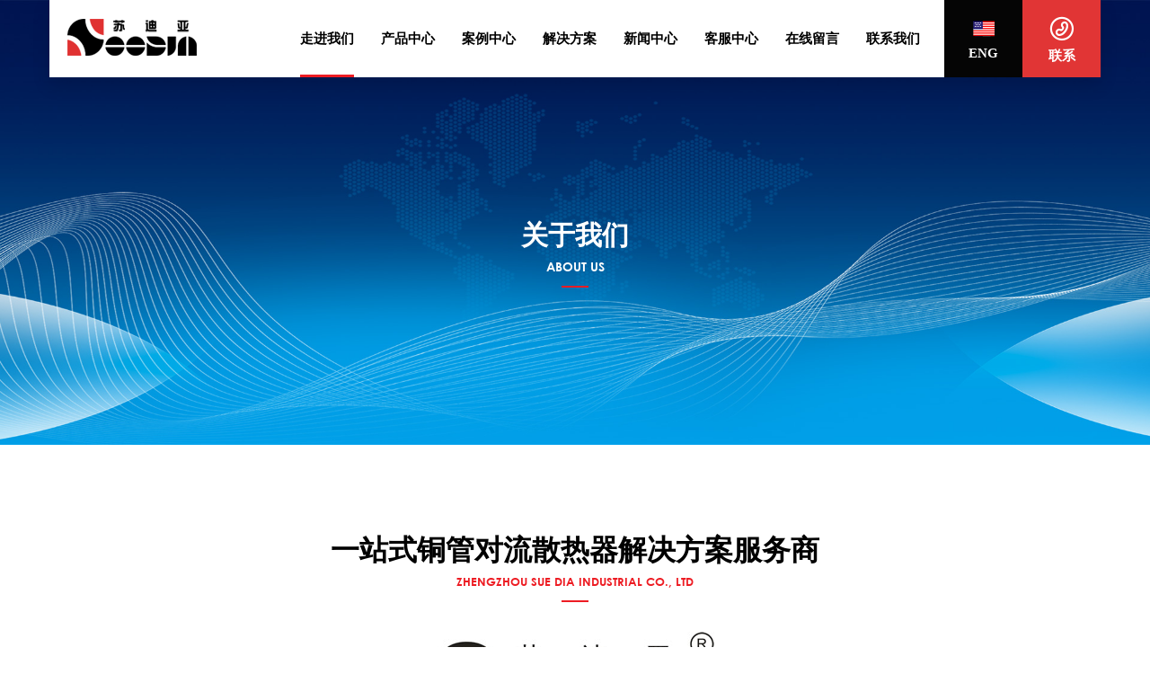

--- FILE ---
content_type: text/html
request_url: http://www.soodia.com.cn/about.html
body_size: 4900
content:
<!DOCTYPE html>
<html>
<head>
<meta charset="utf-8">
<title>一站式铜管对流散热器解决方案服务商-郑州苏迪亚工业有限公司</title>
<meta name="Keywords" content="">
<meta name="Description" content="关于我们"> 
<link rel="shortcut icon" href="/favicon.ico">
<link rel="stylesheet" href="/skin/template/css/swiper-bundle.min.css">
<link rel="stylesheet" href="/skin/template/css/base.css">
<link rel="stylesheet" href="/skin/template/css/index.css">
<link rel="stylesheet" href="/skin/template/css/iconfont.css">
<script type="text/javascript">
if(window.location.toString().indexOf('pref=padindex') != -1){
}else{
	if(/AppleWebKit.*Mobile/i.test(navigator.userAgent) || (/MIDP|SymbianOS|NOKIA|SAMSUNG|LG|NEC|TCL|Alcatel|BIRD|DBTEL|Dopod|PHILIPS|HAIER|LENOVO|MOT-|Nokia|SonyEricsson|SIE-|Amoi|ZTE/.test(navigator.userAgent))){  
      if(window.location.href.indexOf("?mobile")<0){
		try{
			if(/Android|Windows Phone|webOS|iPhone|iPod|BlackBerry/i.test(navigator.userAgent)){
				window.location.href="http://m.soodia.com.cn/about.html";
			}else if(/iPad/i.test(navigator.userAgent)){
              	window.location.href="http://m.soodia.com.cn/about.html"
			}else{
				window.location.href="http://m.soodia.com.cn/about.html"
			}
		}catch(e){}
	}
	}
}
</script>
</head>
<body>

<div class="max header">
  <div class="box">
    <div class="left logo"> <a href="/"><img src="/skin/template/images/logo.png"></a> </div>
    <div class="right nav">
      <ul>
        <li class="on"><a href="/about.html">走进我们</a></li>
        <li class=""><a href="/products/">产品中心</a></li>
        <li class=""><a href="/case/">案例中心</a></li>
        <li class=""><a href="/solution/">解决方案</a></li>
        <li class=""><a href="/news/">新闻中心</a></li>
        <li class=""><a href="/service.html">客服中心</a></li>
        <li><a href="/contact.html#message">在线留言</a></li>
        <li class=""><a href="/contact.html">联系我们</a></li>
      </ul>
      <div class="header_s"> <a href="http://en.soodia.cn/" target="_blank" rel="nofollow"> <i class="iconfont icon-zixunbeifen"></i>
        <p>ENG</p>
        </a> <a href="/contact.html"> <i class="iconfont icon-ic_lianxi"></i>
        <p>联系</p>
        </a> 
      </div>
    </div>
  </div>
</div>
<div class="max nybanner"> <img src="/skin/template/images/aboutbanner.jpg">
  <div class="lmt"> <strong>关于我们</strong> <span>ABOUT US</span> </div>
</div>
<div class="max about1">
<div id="introduce" class="maodian"></div>
  <div class="box">
    <div class="lmts lmts-s"> <h1>一站式铜管对流散热器解决方案服务商</h1> <span>ZHENGZHOU SUE DIA INDUSTRIAL CO., LTD</span> </div>
    <div class="lmts-i"><img src="/skin/template/images/28.jpg" alt=""/></div>
    <div class="about_dec">
      <p>郑州苏迪亚工业有限公司是铜管铝翅片散热器产品专业厂家，占地面积3万余平米，拥有数控液压转塔冲床、数控金属激光切割机、1000吨四柱液压机、高速自动化冲压翅片成套设备等500余台。我司拥有雄厚的技术力量、科学的管理制度、严格的检测方法，有多年的产品设计、加工和制造能力，现已发展成为集产品研发、制造、销售、服务为一体的铜管对流散热器专业供应商。 </p>
      <br />
      <p>我公司秉承“以客户为中心”的服务的理念，通过销售前期根据用户建筑具体情况的深化设计，能够为客户选择适合的产品，从而形成具有高性价比产品实现方案，为用户提供满意的采暖散热器产品。 </p>
    </div>
    <ul>
      <li> <strong><b id="num1" data-from="0" data-to="30000"  data-speed="3000">30000</b><span>+</span></strong>
        <p>自有厂房3万多平米</p>
      </li>
      <li> <strong><b id="num2" data-from="0" data-to="500" data-speed="3000">500</b><span>+</span></strong>
        <p>专业设备500多台套</p>
      </li>
      <li> <strong><b id="num3" data-from="0" data-to="1" data-speed="1000">1</b><span></span></strong>
        <p>国家专利1项</p>
      </li>
      <li> <strong><b id="num4" data-from="0" data-to="2" data-speed="500">2</b><span>+</span></strong>
        <p>产品承诺质保2年</p>
      </li>
    </ul>
  </div>
</div>
<div class="max why why1" style="background: #f6f6f6;">
<div id="advantage" class="maodian"></div>
  <div class="box">
    <div class="lmts"> <strong>我们的优势</strong> <span>THE ADVANTAGE </span> </div>
    <ul>
      <li> <i class="iconfont icon-tubiaolunkuo-"></i> <strong>厂家直销 产品丰富</strong>
        <p>多年潜心专注，研发、生产为一体<br />
          为客户提供一站式解决方案</p>
        <span></span> </li>
      <li> <i class="iconfont icon-hezuowoshouhezi"></i> <strong>成熟技术 性价比高</strong>
        <p>拥有多工位数控液压转塔冲床<br />
          设备等专业设备500余台</p>
        <span></span> </li>
      <li> <i class="iconfont icon-baozhang"></i> <strong>高精生产 品质保证</strong>
        <p>严格执行行业标准，产品<br />
          性能稳定，满足您更多要求</p>
        <span></span> </li>
      <li> <i class="iconfont icon-weixiu"></i> <strong>贴心售后 快速响应</strong>
        <p>提供7*24小时售后服务，跟踪产品<br />
          提供后期技术支持于维护</p>
        <span></span> </li>
    </ul>
  </div>
</div>
<!--
<div class="max kefu2" style="background: none;">
<div id="honor" class="maodian"></div>
  <div class="box">
    <div class="lmts"> <strong>荣誉资质</strong> <span>HONORARY</span> </div>
    <ul class="kefu2_t">
      <li>
        <div class="left kefu2_img"> <img src="/skin/template/images/honor_1.jpg"> </div>
        <div class="right kefu2_txt"> <strong>资质及认证</strong> <span>QUALIFICATION</span>
          <p>产品荣获多项国家专利，实用新型名称：新型暖气罩，专利号等并通过质量管理体系认证</p>
          <a href="/qualification/"><img src="/skin/template/images/ico_circle_red.png">查看资质</a> </div>
      </li>
      <li>
        <div class="right kefu2_img"> <img src="/skin/template/images/honor_2.jpg"> </div>
        <div class="right kefu2_txt"> <strong>荣誉及证书</strong> <span>HONOR</span>
          <p>产品荣获多项国家专利，实用新型名称：新型暖气罩，专利号等
            并通过质量管理体系认证</p>
          <a href="/honor/"><img src="/skin/template/images/ico_circle_red.png">查看荣誉</a> </div>
      </li>
    </ul>
  </div>
</div>
-->
<div class="max about2">
<div id="customer" class="maodian"></div>
  <div class="box">
    <div class="lmts"> <strong>成功客户</strong> <span>CUSTOMER</span> </div>
    <a class="prev"> <i class="iconfont icon-arrowLeft"></i> </a>
    <div class="bd">
      <div class="ulWrap">
        <ul>
  <li> <img src="http://www.soodia.com.cn/d/file/p/2021/05-14/e91105240ecf68e32f2175973116e0b0.jpg"> </li>
   <li> <img src="http://www.soodia.com.cn/d/file/p/2021/05-14/a279bc69b5996ccc45e39a2dd4f9a666.jpg"> </li>
   <li> <img src="http://www.soodia.com.cn/d/file/p/2021/05-14/655d1a7cb3000b1e2bba62de41ea4f98.jpg"> </li>
   <li> <img src="http://www.soodia.com.cn/d/file/p/2021/05-14/365f031eb00e62687b1c9498c8819da6.jpg"> </li>
   <li> <img src="http://www.soodia.com.cn/d/file/p/2021/05-14/402a9a14f48c0d07b564b61d75e5fb31.jpg"> </li>
   <li> <img src="http://www.soodia.com.cn/d/file/p/2021/05-14/4e93b53b00bd251fc0e7b7978ff0c8a6.jpg"> </li>
   <li> <img src="http://www.soodia.com.cn/d/file/p/2021/05-14/9a14c4b50f18b0db3818dc8585dec04b.jpg"> </li>
 <li> <img src="http://www.soodia.com.cn/d/file/p/2021/05-14/826c6d021f7b3104cadbe6907cb4d1a6.jpg"> </li>
</ul>
<ul>
   <li> <img src="http://www.soodia.com.cn/d/file/p/2021/05-12/85c1ad03b616cb74be848b85d4ba356e.jpg"> </li>
   <li> <img src="http://www.soodia.com.cn/d/file/p/2021/05-12/de851c101801ba33bf94c1d484bafcda.jpg"> </li>
   <li> <img src="http://www.soodia.com.cn/d/file/p/2021/05-12/df122b7f06ca07a89fef5c51d8b8d0d4.jpg"> </li>
   <li> <img src="http://www.soodia.com.cn/d/file/p/2021/04-08/84876775ba6f9d8136b5547376ed7970.jpg"> </li>
  
        </ul>
      </div>
    </div>
    <a class="next"> <i class="iconfont icon-arrowRight"></i> </a> </div>
</div>
<div class="max footer">
  <div class="footer_tiao"></div>
  <div class="box">
    <div class="footer_1 clearfix"> <a href="/" class="left"><img src="/skin/template/images/footer_logo.png"></a>
      <div class="right"> <strong>社交媒体</strong>
        <div class="footer_wechat"> <i class="iconfont icon-weixin"></i>
          <div class="footer_wechat_b"> <img src="/skin/template/images/wechat.png"> </div>
        </div>
        <a href="#"> <i class="iconfont icon-qq"></i> </a> </div>
    </div>
    <div class="footer_2">
      <dl>
        <dt><img src="/skin/template/images/ico_circle_red.png">产品分类</dt>
        <dd><a href="/products/floor/">地板嵌入式系列</a></dd>
        <dd><a href="/products/windowsill/">窗台、幕墙包围系列</a></dd>
        <dd><a href="/products/art/">美艺系列</a></dd>
        <dd><a href="/products/conventional/">常规系列</a></dd>
      </dl>
      <dl>
        <dt><img src="/skin/template/images/ico_circle_red.png">解决方案</dt> 
<dd><a href="/solution/53.html"></a></dd> 
<dd><a href="/solution/54.html">适合公寓用散热器</a></dd> 
<dd><a href="/solution/55.html">适合机场用散热器</a></dd> 
<dd><a href="/solution/56.html"></a></dd> 
      </dl>
      <dl>
        <dt><img src="/skin/template/images/ico_circle_red.png">关于我们</dt>
        <dd><a href="/about.html#introduce">公司介绍</a></dd>
        <dd><a href="/about.html#advantage">公司优势</a></dd>
        <dd><a href="/about.html#honor">荣誉资质</a></dd>
        <dd><a href="/about.html#customer">成功客户</a></dd>
      </dl>
      <dl>
        <dt><img src="/skin/template/images/ico_circle_red.png">新闻动态</dt>
        <dd><a href="/news/company/">公司新闻</a></dd>
        <dd><a href="/news/industry/">行业资讯</a></dd>
        <dd><a href="/news/question/">常见问题</a></dd>
      </dl>
      <dl>
        <dt><img src="/skin/template/images/ico_circle_red.png">联系我们</dt>
        <dd><a href="/contact.html">联系地址</a></dd>
        <dd><a href="/contact.html#message">在线留言</a></dd>
      </dl>
    </div>
    <div class="copyright"><p style="float:right">备案号：<a href="https://beian.miit.gov.cn/" target="_blank" rel="nofollow">豫ICP备16040707号-2</a> &nbsp;&nbsp;<a href="/d/file/p/2023/04-20/7b748d4a2ef3929cffc0b23629a8e87b.jpg" target="_blank">营业执照</a>&nbsp;&nbsp;技术支持：<a href="http://www.zzqifan.com/webcase/qygf/2381.html" target="_blank">郑州高端网站制作</a></p> CopyRight © 2008 - 2024 All Right Reserved  郑州苏迪亚工业有限公司 版权所有 </div>
  </div>
</div>
<script>
(function(){
    var bp = document.createElement('script');
    var curProtocol = window.location.protocol.split(':')[0];
    if (curProtocol === 'https') {
        bp.src = 'https://zz.bdstatic.com/linksubmit/push.js';
    }
    else {
        bp.src = 'http://push.zhanzhang.baidu.com/push.js';
    }
    var s = document.getElementsByTagName("script")[0];
    s.parentNode.insertBefore(bp, s);
})();
</script>

<script>
var _hmt = _hmt || [];
(function() {
  var hm = document.createElement("script");
  hm.src = "https://hm.baidu.com/hm.js?3b71632eab58dda718d7dd68d4c06b5a";
  var s = document.getElementsByTagName("script")[0]; 
  s.parentNode.insertBefore(hm, s);
})();
</script>

<script src="/skin/template/js/jquery.js"></script> 
<script src="/skin/template/js/jquery.SuperSlide.2.1.3.js"></script> 
<script type="text/javascript">
			
			jQuery(".about2").slide({ 
				mainCell: ".bd .ulWrap",
				autoPage: true,
				effect: "left",
				autoPlay: true,
				vis: 1,
				interTime: 5000
			});
			
			function numAddAnim(id) {
				var $obj = $("#" + id);
				var this_text = $("#" + id).text();
				$("#" + id).text('0')
				var ext = '';
				if (this_text.substr(this_text.length - 1, 1) == '+') {
					ext = '+';
				}
				var range = $obj.data("to") - $obj.data("from");
				var speed = $obj.data("speed") / range;
				if (speed < 25) {
					speed = 25;
				}
				var timer = setInterval(function() {
					var num = parseInt($obj.html());
					if (num < $obj.data("to")) {
						$obj.html(num + Math.max(1, parseInt(range / 40)));
					} else {
						$obj.html($obj.data("to") + ext);
						clearInterval(timer);
					}
				}, speed);
			}
			var sw = true;
			$(window).scroll(function() {
				var scrollValue = $(window).scrollTop();
				if (sw && scrollValue > $(".about1").offset().top + 800 - $(window).height()) {
					sw = false;
					numAddAnim('num1');
					numAddAnim('num2');
					numAddAnim('num3');
					numAddAnim('num4');
				}
			});
		</script>
</body>
</html>


--- FILE ---
content_type: text/css
request_url: http://www.soodia.com.cn/skin/template/css/base.css
body_size: 1048
content:
html, body, div, span, applet, object, iframe,
h1, h2, h3, h4, h5, h6, p, blockquote, pre,
a, abbr, acronym, address, big, cite, code,
del, dfn, em, img, ins, kbd, q, s, samp,
small, strike, strong, sub, sup, tt, var,
b, u, i, center,
dl, dt, dd, ol, ul, li,
fieldset, form, label, legend,
table, caption, tbody, tfoot, thead, tr, th, td,
article, aside, canvas, details, embed, 
figure, figcaption, footer, header, hgroup, 
menu, nav, output, ruby, section, summary,
time, mark, audio, video {
	margin: 0;
	padding: 0;
	border: 0;
	font-size: 100%;
	font: inherit;
	vertical-align: baseline;
}
/* HTML5 display-role reset for older browsers */
article, aside, details, figcaption, figure, 
footer, header, hgroup, menu, nav, section {
	display: block;
}
body {
	line-height: 1;
}
ol, ul {
	list-style: none;
}
blockquote, q {
	quotes: none;
}
blockquote:before, blockquote:after,
q:before, q:after {
	content: '';
	content: none;
}
table {
	border-collapse: collapse;
	border-spacing: 0;
}
.con_width:after { content:""; display:block; height:0px; visibility:hidden; clear:both; }
a{text-decoration:none;-webkit-transition:all .3s ease-in-out 0s;transition:all .3s ease-in-out 0s; }
ul:after { content:""; display:block; height:0px; visibility:hidden; clear:both; }
ul:after { content:""; display:block; height:0px; visibility:hidden; clear:both; }
.clearfix:after { content:""; display:block; height:0px; visibility:hidden; clear:both; }
.clearfix {zoom:1; }
.left{ float:left;}
.right{ float:right;}
.clearit {clear:both; height:0px; font-size:0px; overflow:hidden; width:100%; }
input { padding-top:0px; padding-bottom:0px; font-family:Arial, Helvetica, sans-serif;}
input[type="submit"],
input[type="reset"],
input[type="button"],
button { -webkit-appearance: none; outline: none;}
input::-moz-focus-inner { border:none; padding:0px; }
select, input { vertical-align:middle; outline:none; }
select, input, textarea { font-size:13px; margin:0px; }
input[type="text"], input[type="password"], textarea { outline-style:none; -webkit-appearance:none; }
textarea { resize:none; }
 
ul:after { content:""; display:block; height:0px; visibility:hidden; clear:both; }
.box:after { content:""; display:block; height:0px; visibility:hidden; clear:both; }
.box{ max-width:1170px; margin:0 auto;} 
.max{ min-width:1170px;}  
 .left{ float:left;}
 .right{ float:right;}

@font-face {
    font-family: 'CenturyGothicBold'; src: url('../font/CenturyGothicBold.ttf');
}

--- FILE ---
content_type: text/css
request_url: http://www.soodia.com.cn/skin/template/css/index.css
body_size: 7684
content:
.header {
	width: 100%;
	position: fixed;
	left: 0;
	top: 0;
	z-index: 999;
}

.header .box {
	background: #FFFFFF;
	height: 86px;
	display: flex;
	align-items: center;
	-webkit-box-shadow: 0px 7.5px 18px 1.2px rgba(0, 0, 0, 0.12);
	box-shadow: 0px 7.5px 18px 1.2px rgba(0, 0, 0, 0.12);
}

.header .box .logo {
	width: 184px;
	display: flex;
	margin-right: 80px;
	align-items: center;
	justify-content: center;
}

.header .box .nav {
	display: flex;
	align-items: center;
	margin-left: auto;
}

.header .box .nav ul {
	display: flex;
	margin-right: 12px;
}

.header .box .nav ul li {
	height: 86px;
	line-height: 86px;
	padding: 0 15px;
	text-align: center;
}

.header .box .nav ul li a {
	display: block;
	font-size: 15px;
	font-weight: bold;
	color: #000000;
	position: relative;
}

.header .box .nav ul li a::after {
	content: "";
	width: 100%;
	height: 3px;
	background: #ed1c23;
	opacity: 0;
	position: absolute;
	left: 0;
	bottom: 0;
}

.header .box .nav ul li:hover a {
	color: #ed1c23;
}

.header .box .nav ul li:hover a::after,.header .box .nav ul li.on a::after{
	opacity: 1;
}

.header .box .nav .header_s {
	display: flex;
}

.header .box .nav .header_s a {
	width: 87px;
	height: 86px;
	display: flex;
	align-items: center;
	flex-direction: column;
	justify-content: center;
	color: #ffffff;
	text-align: center;
}

.header .box .nav .header_s a i {
	font-size: 24px;
	margin-bottom: 8px;
}

.header .box .nav .header_s a p {
	font-size: 15px;
	font-weight: bold;
}

.header .box .nav .header_s a:first-child {
	background: #050505;
}

.header .box .nav .header_s a:last-child {
	background: #e13535;
}

.header .box .nav .header_s a:last-child i {
	font-size: 30px;
}

.header .box .nav .header_s a:first-child:hover {
	background: #474545;
}

.header .box .nav .header_s a:last-child:hover {
	background: #c21920;
}

.bannerlist .swiper-slide a {
	max-width: 100%;
	display: block;
	margin: 0 auto;
	height: 800px;
	background-repeat: no-repeat;
	background-position: center;
	background-size: cover;

}

.bannerlist .swiper-slide .banner_txt {
	padding-top: 470px;
}

.bannerlist .swiper-slide .banner_txt p {
	font-size: 40px;
	color: #fff;
	margin-bottom: 15px;
	font-weight: bold;
	opacity: 0;
	-webkit-transform: translate3d(-50px, 0, 0);
	transform: translate3d(-50px, 0, 0);
	-webkit-transition: all .5s linear .4s;
	transition: all .5s linear .4s;
}

.bannerlist .swiper-slide .banner_txt strong {
	font-size: 32px;
	display: block;
	color: #fff;
	margin-bottom: 15px;
	font-weight: bold;
	opacity: 0;
	-webkit-transform: translate3d(-50px, 0, 0);
	transform: translate3d(-50px, 0, 0);
	-webkit-transition: all .5s linear .8s;
	transition: all 1s linear .8s;
}

.bannerlist .swiper-slide .banner_txt span {
	display: block;
	width: 258px;
	height: 52px;
	background: #ed1c23;
	border-radius: 5px;
	margin-top: 30px;
	display: flex;
	align-items: center;
	justify-content: center;
	color: #FFFFFF;
	font-size: 15px;
	font-weight: bold;
	opacity: 0;
	-webkit-transform: translate3d(-30px, 0, 0);
	transform: translate3d(-30px, 0, 0);
	-webkit-transition: all .5s linear 1s;
	transition: all .5s linear 1s;
}

.bannerlist .swiper-slide-active .banner_txt span {
	opacity: 1;
	-webkit-transform: translate3d(0, 0, 0);
	transform: translate3d(0, 0, 0);
}

.bannerlist .swiper-slide-active .banner_txt strong {
	opacity: 1;
	-webkit-transform: translate3d(0, 0, 0);
	transform: translate3d(0, 0, 0);
}

.bannerlist .swiper-slide-active .banner_txt p {
	opacity: 1;
	-webkit-transform: translate3d(0, 0, 0);
	transform: translate3d(0, 0, 0);
}

.bannerlist .swiper-slide .banner_txt span i {
	width: 12px;
	height: 12px;
	background: #FFFFFF;
	border-radius: 50%;
	color: #ed1c23;
	font-size: 12px;
	text-align: center;
	margin-left: 30px;
}

.bannerlist .swiper-slide .banner_txt span:hover {
	background: #c21920;
}

.swiper-container-horizontal>.swiper-pagination-bullets .swiper-pagination-bullet {
	margin: 0;
	height: 2px;
	border-radius: initial;
	background: rgba(0, 0, 0, .2);
	opacity: 1;
}

.swiper-pagination li {
	position: relative;
}

.swiper-pagination li::after {
	opacity: 0;
	content: '';
	position: absolute;
	top: 0;
	left: 0;
	height: 2px;
	background-color: #ed1c23;
}

.swiper-pagination li.swiper-pagination-bullet-active {
	background: rgba(0, 0, 0, .2);
}

.swiper-pagination li.swiper-pagination-bullet-active::after {
	opacity: 1;
	-webkit-animation: chang 8s linear forwards;
	animation: chang 8s linear forwards;
}

.swiper-container-horizontal>.swiper-pagination-bullets {
	bottom: 128px;
}

@keyframes chang {
	0% {
		width: 0px;
	}

	100% {
		width: 100%;
	}
}

@-webkit-keyframes chang {
	0% {
		width: 0px;
	}

	100% {
		width: 100%;
	}

}

.index_youshi {
	position: absolute;
	left: 0;
	right: 0;
	margin: 0 auto;
	bottom: 60px;
	z-index: 999;
	height: 70px;
	background: #FFFFFF;
}

.index_youshi ul {
	display: flex;
}

.index_youshi ul li {
	flex: 1;
	display: flex;
	height: 70px;
	align-items: center;
	justify-content: center;
	padding-left: 25px;
	position: relative;
}

.index_youshi ul li::after {
	content: "";
	width: 1px;
	height: 48px;
	background: #e6e6e6;
	position: relative;
	right: -50px;
	top: 0px;
}

.index_youshi ul li:last-child::after {
	display: none;
}

.index_youshi ul li strong {
	font-size: 15px;
	color: #000;
	font-weight: bold;
}

.index_youshi ul li i {
	font-size: 30px;
	color: #e13535;
	margin-right: 15px;
}

.index_youshi ul li:nth-child(2) i {
	font-size: 34px;
}

.index_youshi ul li:nth-child(1) i {
	font-size: 34px;
}

.index1 {
	padding-top: 40px;
	padding-bottom: 40px;
}

.index_product {
	width: 570px;
}

.index_product .lmt {
	position: relative;
	padding-bottom: 16px;
	margin-bottom: 33px;
}

.index_product .lmt::after {
	content: "";
	width: 30px;
	height: 2px;
	background: #ed1c23;
	position: absolute;
	left: 0;
	bottom: 0;
}

.index_product .lmt strong {
	font-size: 30px;
	color: #000000;
	display: block;
	font-weight: bold;
	margin-bottom: 13px;
}

.index_product .lmt span {
	font-size: 13px;
	color: #ed1c23;
	font-family: 'CenturyGothicBold';
}

.index_product .pic,
.index_product .pic img {
	display: block;
	width: 100%;
}
.index_product .pic{
	position: relative;
}
.index_product .pic::after{
	content: "";
	width: 100%;
	height: 100%;
	position: absolute;
	left: 0;
	top: 0;
	background: rgba(255,255,255,.2);
	opacity: 0;
	-webkit-transition:all .3s ease-in-out 0s;transition:all .3s ease-in-out 0s; 
}
.index_product:hover .pic::after{
	opacity: 1;
}
.index_product p {
	font-size: 15.5px;
	color: #707070;
	line-height: 30px;
	margin-bottom: 20px;
	margin-top: 20px;
}

.index_product a.more {
	display: block;
	width: 100%;
	height: 53px;
	line-height: 53px;
	text-align: center;
	background: #ed1c23;
	border-radius: 5px;
	font-size: 16px;
	color: #FFFFFF;
	font-weight: bold;
	margin-bottom: 10px;
}

.index_product a.more i {
	width: 12px;
	height: 12px;
	background: #FFFFFF;
	border-radius: 50%;
	color: #ed1c23;
	font-size: 12px;
	text-align: center;
	float: right;
	margin-right: 20px;
	display: block;
	line-height: 12px;
	margin-top: 20px;
}

.index_product a.more:hover {
	background: #c21920;
}

.index_product ul li {
	width: 50%;
	float: left;
	line-height: 40px;
	padding-left: 10px;
	box-sizing: border-box;
}

.index_product ul li a {
	font-size: 15px;
	font-weight: bold;
	color: #000;
}

.index_product ul li a:hover {
	color: #ed2027;
}

.index_product ul li i {
	width: 12px;
	height: 12px;
	background: #ed2027;
	border-radius: 50%;
	color: #fff;
	font-size: 12px;
	margin-right: 8px;
	text-align: center;
}


.index2 {
	background: #f6f6f6;
	padding-top: 58px;
	padding-bottom: 83px;
}

.index2_1 {
	background: #FFFFff;
	-webkit-box-shadow: 0 3px 4.5px 0.3px rgba(0, 0, 0, 0.24);
	box-shadow: 0 3px 4.5px 0.3px rgba(0, 0, 0, 0.24);
}

.index2_1 .left {
	width: 585px;
}

.index2_1 .left img {
	display: block;
	width: 100%;
}

.index2_1 .right {
	width: 585px;
	padding-left: 40px;
	padding-top: 60px;
	box-sizing: border-box;
	padding-right: 35px;
	position: relative;
	height: 428px;
}

.index2_1 .right::after {
	content: '';
	display: inline-block;
	position: absolute;
	left: -15px;
	top: 0;
	bottom: 0;
	width: 0;
	height: 0;
	margin: auto;
	border-style: solid;
	border-width: 15px 15px 15px 0;
	border-color: transparent #ffffff transparent transparent;
}

.index2_1 .right strong {
	font-size: 27px;
	color: #000;
	font-weight: bold;
	display: block;
	margin-bottom: 18px;
}

.index2_1 .right span {
	display: block;
	font-size: 15px;
	color: #ed1c24;
	font-weight: bold;
	margin-bottom: 20px;
}

.index2_1 .right p {
	font-size: 15px;
	color: #707070;
	line-height: 30px;
}

.index2_1 .right a {
	line-height: 40px;
	font-size: 16px;
	font-weight: bold;
	color: #000;
	margin-top: 50px;
	display: block;
}

.index2_1 .right a:hover {
	color: #ed2027;
}

.index2_1 .right a img {
	width: 12px;
}

.index2_1 {
	margin-bottom: 40px;
}


.index3 {
	padding-top: 50px;
	padding-bottom: 80px;
}

.index3 .lmt {
	position: relative;
	padding-bottom: 16px;
	margin-bottom: 33px;
}

.index3 .lmt::after {
	content: "";
	width: 30px;
	height: 2px;
	background: #ed1c23;
	position: absolute;
	left: 0;
	right: 0;
	margin: 0 auto;
	bottom: 0;
}

.index3 .lmt strong {
	font-size: 30px;
	color: #000000;
	display: block;
	font-weight: bold;
	margin-bottom: 13px;
	text-align: center;
}

.index3 .lmt span {
	display: block;
	font-size: 13px;
	color: #ed1c23;
	font-family: 'CenturyGothicBold';
	text-align: center;
}

.index3 .tab-hd {
	height: 53px;
	line-height: 53px;
	background: #f6f6f6;
	margin-bottom: 30px;
}

.index3 .tab-hd ul {
	display: flex;
}

.index3 .tab-hd ul li {
	width: 240px;
	text-align: center;
	font-size: 16px;
	color: #9c9c9c;
	cursor: pointer;
}

.index3 .tab-hd ul li a {
	display: block;
	color: #9c9c9c;
}

.index3 .tab-hd ul li:hover a {
	color: #e03131;
}

.index3 .tab-hd ul li.on {
	background: #e03131;
	color: #FFFFFF;
}

.index3 .tab-hd ul li.on a {
	color: #FFFFFF;
}

.index3 .tab-hd a.more {
	float: right;
	font-size: 14px;
	color: #000;
	font-weight: bold;
	margin-right: 15px;
}

.index3 .tab-hd a.more:hover {
	color: #e03131;
}

.index3 .tab-hd a.more img {
	width: 12px;
}

.tab-bd .tab-pal {
	display: none;
}

.tab-bd .tab-pal.active {
	display: block;
}

.tab-bd .tab-pal ul li {
	height: 46px;
}

.tab-bd .tab-pal ul li strong {
	display: inline-block;
	height: 24px;
	line-height: 24px;
	padding: 0 20px;
	color: #FFFFff;
	font-size: 12px;
	border-radius: 25px;
	background: #000000;
}

.tab-bd .tab-pal ul li span {
	font-size: 15px;
	font-weight: bold;
	display: inline-block;
	margin-left: 22px;
	margin-right: 44px;
}

.tab-bd .tab-pal ul li a {
	font-size: 15px;
	color: #5c5c5c;
}

.tab-bd .tab-pal ul li a:hover {
	color: #e03131;
}

.footer .footer_tiao {
	width: 100%;
	height: 66px;
	background: #ed1c23;
	margin-bottom: 30px;
}

.footer .footer_1 {
	padding-bottom: 25px;
	margin-bottom: 32px;
	border-bottom: 1px solid #ebebeb;
}

.footer .footer_1 .right strong {
	font-size: 14px;
	color: #3e3e3e;
	font-weight: bold;
}

.footer .footer_1 .right .footer_wechat,
.footer .footer_1 .right a {
	display: inline-block;
	margin-left: 10px;
	cursor: pointer;
}

.footer .footer_1 .right .footer_wechat {
	position: relative;
}

.footer .footer_1 .right .footer_wechat .footer_wechat_b {
	position: absolute;
	left: -44px;
	top: 60px;
	width: 120px;
	height: 120px;
	padding: 5px;
	box-sizing: border-box;
	-webkit-box-shadow: 0 0px 4.5px 0.3px rgba(0, 0, 0, 0.24);
	box-shadow: 0 0px 4.5px 0.3px rgba(0, 0, 0, 0.24);
	border: 1px solid #eee;
	opacity: 0;
	-webkit-transition: all .3s ease-in-out 0s;
	transition: all .3s ease-in-out 0s;
}

.footer .footer_1 .right .footer_wechat .footer_wechat_b img {
	display: block;
	width: 100%;
}

.footer .footer_1 .right .footer_wechat:hover .footer_wechat_b {
	top: 40px;
	opacity: 1;
}

.footer .footer_1 .right i {
	display: block;
	width: 32px;
	height: 32px;
	background: #000000;
	border-radius: 50%;
	font-size: 20px;
	color: #FFFFFF;
	text-align: center;
	line-height: 32px;
}

.footer_2 {
	display: flex;
	padding-bottom: 45px;
	border-bottom: 1px solid #ebebeb;
}

.footer_2 dl {
	width: 200px;
}

.footer_2 dl dt {
	font-size: 15px;
	color: #000000;
	font-weight: bold;
	margin-bottom: 15px;
}

.footer_2 dl dt img {
	width: 12px;
	display: inline-block;
	margin-right: 5px;
}

.footer_2 dl dd {
	height: 40px;
	line-height: 40px;
	font-size: 14px;
	font-weight: bold;
}

.footer_2 dl dd a {
	color: #8c8c8c;
}

.footer_2 dl dd a:hover {
	color: #ed1c23;
}

.footer .copyright {
	height: 78px;
	line-height: 78px;
	font-size: 14px;
	color: #b8b8b8;
	font-weight: bold;
}

.footer .copyright a {
	color: #b8b8b8;
}

.newsnav {
	margin-top: 36px;
	height: 59px;
	line-height: 59px;
}

.newsnav .box {

	border-bottom: 1px solid #ebebeb;
}



.newsnav a {
	display: inline-block;
	padding: 0 15px;
	font-size: 14px;
	color: #969696;
	height: 22px;
	line-height: 22px;
	border-right: 1px solid #b8b8b8;
}
.newsnav a:last-child {
display: inline-block;
    padding: 0 15px;
    font-size: 14px;
    color: #e13535;
    font-weight: bold;
    border-right: none;
}
.contents {
	padding-top: 50px;
}

.contents .contents-side {
	width: 237px;
}

.contents .contents-side .nydh dt {
	padding-bottom: 49px;
	border-bottom: 2px solid #ed1c23;
	margin-bottom: 25px;
}

.contents .contents-side .nydh dt strong {
	font-size: 22px;
	display: block;
	font-weight: bold;
	position: relative;
	padding-left: 60px;
	-webkit-transition: all 0.2s linear;
	transition: all 0.2s linear;
	cursor: pointer;
}

.contents .contents-side .nydh dt strong::after {
	content: '';
	position: absolute;
	top: 50%;
	left: 0;
	width: 35px;
	height: 2px;
	margin-top: -1px;
	background-color: #ebebeb;
	border-right: 10px solid #ed1c23;
	-webkit-transition: all 0.2s linear;
	transition: all 0.2s linear;

}

.contents .contents-side .nydh dt strong:hover {
	color: #ed1c23;
}

.contents .contents-side .nydh dt strong:hover::after {
	background: #ed1c23;
}

.contents .contents-side .nydh dd {
	margin: 15px 0;
	padding-left: 45px;
	position: relative;
	height: 34px;
	line-height: 34px;
	font-size: 15px;
	font-weight: bold;
}

.contents .contents-side .nydh dd::after {
	content: '';
	position: absolute;
	top: 50%;
	left: 0;
	width: 20px;
	height: 1px;
	margin-top: -1px;
	background-color: #ebebeb;
	border-right: 10px solid #ed1c23;
	-webkit-transition: all 0.2s linear;
	transition: all 0.2s linear;
}

.contents .contents-side .nydh dd a {
	color: #000;
}

.contents .contents-side .nydh dd:hover a,.contents .contents-side .nydh dd.on a {
	color: #ed1c23;
}

.contents .contents-side .nydh dd:hover::after,.contents .contents-side .nydh dd.on::after {
	background: #ed1c23;
}



.contents .contents-main {
	width: 870px;
}

.biaoti {
	padding-bottom: 49px;
	border-bottom: 2px solid #ebebeb;
	margin-bottom: 25px;
	position: relative;
}

.biaoti::after {
	content: "";
	width: 70px;
	height: 2px;
	background: #ed1c23;
	position: absolute;
	bottom: -2px;
	left: 0;
}

.biaoti h1 {
	font-size: 22px;
	display: block;
	font-weight: bold;
}

.newstext {
	font-size: 15px;
	line-height: 35px;
	padding-bottom: 20px;
	border-bottom: 1px solid #ebebeb;
	margin-bottom: 25px;
}

.newstext p {
	margin-bottom: 15px;
}

.fanye {
	display: flex;
	margin-bottom: 60px;
}

.fanye p {
	flex: 1;
	font-size: 15px;
	color: #535353;
}

.fanye p a {
	color: #535353;
}

.fanye p:last-child {
	text-align: right;
}


.title {
	padding-bottom: 22px;
	border-bottom: 2px solid #ebebeb;
	margin-bottom: 25px;
	position: relative;
}

.title::after {
	content: "";
	width: 70px;
	height: 2px;
	background: #ed1c23;
	position: absolute;
	bottom: -2px;
	left: 0;
}

.title strong,.title h2 {
	font-size: 22px;
	display: block;
	font-weight: bold;
}


.tuijian_news {
	padding-bottom: 60px;
}

.tuijian_news ul li {
	height: 46px;
}

.tuijian_news ul li strong {
	display: inline-block;
	height: 24px;
	line-height: 24px;
	padding: 0 20px;
	color: #FFFFff;
	font-size: 12px;
	border-radius: 25px;
	background: #000000;
}

.tuijian_news ul li span {
	font-size: 15px;
	font-weight: bold;
	display: inline-block;
	margin-left: 22px;
	margin-right: 44px;
}

.tuijian_news ul li a {
	font-size: 15px;
	color: #5c5c5c;
}

.tuijian_news ul li a:hover {
	color: #e03131;
}

.nybanner {
	position: relative;
}

.nybanner .lmt {
	position: absolute;
	top: 50%;
	left: 0;
	right: 0;
	margin: 0 auto;
	padding-bottom: 16px;
	margin-bottom: 33px;
}

.nybanner .lmt::after {
	content: "";
	width: 30px;
	height: 2px;
	background: #ed1c23;
	position: absolute;
	left: 0;
	right: 0;
	margin: 0 auto;
	bottom: 0;
}

.nybanner .lmt strong {
	font-size: 30px;
	color: #fff;
	display: block;
	font-weight: bold;
	margin-bottom: 13px;
	text-align: center;
}

.nybanner .lmt span {
	display: block;
	font-size: 14px;
	color: #FFF;
	font-family: 'CenturyGothicBold';
	text-align: center;
}

.nybanner img {
	display: block;
	width: 100%;
}

.page {
	margin: 50px 0 50px 0;
	text-align: center;
	width: 100%;
	overflow: hidden;
}

.page>b,
.page a {
	margin: 1px 2px;
	padding: 10px 13px;
	text-align: center;
	display: inline-block
}

.page a {
	margin: 1px 2px;
	padding: 10px 13px;
	text-align: center;
	display: inline-block;
	color: #333;
	border: #e5e5e5 1px solid;
	border-radius: 5px;
}

.page>b,
.page a:hover {
	background: #ed1c23;
	color: #fff;
	border-radius: 5px;
	border: #ed1c23 1px solid;
}

.page a:hover b {
	color: #FFF
}

.caselist {
	padding-bottom: 15px;
	border-bottom: 1px solid #ebebeb;
}

.caselist ul {
	width: 900px;
}

.caselist ul li {
	float: left;
	width: 274px;
	margin-right: 24px;
	margin-bottom: 36px;
}

.caselist ul li i {
	display: block;
	width: 274px;
	height: 194px;
	overflow: hidden;
	margin-bottom: 23px;
	position: relative;
}

.caselist ul li i img {
	display: block;
	width: 274px;
	height: 194px;

}

.caselist ul li i::after {
	content: "";
	width: 100%;
	height: 100%;
	position: absolute;
	opacity: 0;
	left: 0;
	top: 0;
	-webkit-transition: all .3s ease-in-out 0s;
	transition: all .3s ease-in-out 0s;
	background: rgba(255, 255, 255, .2);
}

.caselist ul li .t img {
	width: 12px;
}

.caselist ul li .t strong,.caselist ul li .t h2 {
	font-size: 15px;
	-webkit-transition: all .3s ease-in-out 0s;
	transition: all .3s ease-in-out 0s;
	color: #000;
	line-height: 24px;
}

.caselist ul li:hover .t strong ,.caselist ul li:hover .t h2{
	color: #e13535;
}

.caselist ul li:hover i::after {
	opacity: 1;
}


.lmts {
	position: relative;
	padding-bottom: 16px;
	margin-bottom: 33px;
}

.lmts-i{ text-align:center; padding-bottom:15px}
.lmts-i img{ display:block; margin:0 auto; max-width:100% !important}

.lmts::after {
	content: "";
	width: 30px;
	height: 2px;
	background: #ed1c23;
	position: absolute;
	left: 0;
	right: 0;
	margin: 0 auto;
	bottom: 0;
}

.lmts strong,.lmts h1 {
	font-size: 32px;
	color: #000000;
	display: block;
	font-weight: bold;
	margin-bottom: 13px;
	text-align: center;
}

.lmts span {
	display: block;
	font-size: 13px;
	color: #ed1c23;
	font-family: 'CenturyGothicBold';
	text-align: center;
}

.products1 {
	padding-top: 95px;
	padding-bottom: 60px;
}

.products1 .box {
	line-height: 35px;
}

.products1 .box strong {
	display: block;
	text-align: center;
	font-size: 16px;
	color: #000;
	font-weight: bold;
}

.products1 .box p {
	font-size: 15px;
	text-align: center;
	color: #707070;
}

.products2 {
	background: #f6f6f6;
	padding-top: 70px;
	padding-bottom: 80px;
}

.products2 ul {
	width: 1220px;
}

.products2 ul li {
	float: left;
	width: 365px;
	margin-right: 39px;
	background: #FFFFFF;
	border-radius: 5px;
	overflow: hidden;
	margin-bottom: 40px;
	-webkit-box-shadow: 0 3px 4.5px 0.3px rgba(0, 0, 0, 0.05);
	box-shadow: 0 3px 4.5px 0.3px rgba(0, 0, 0, 0.05);
}

.products2 ul li i {
	display: block;
	width: 365px;
	height: 239px;
	overflow: hidden;
	position: relative;
}

.products2 ul li i::after {
	content: "";
	width: 365px;
	height: 239px;
	position: absolute;
	left: 0;
	top: 0;
	background: rgba(255, 255, 255, .2);
	opacity: 0;
	-webkit-transition: all .3s ease-in-out 0s;
	transition: all .3s ease-in-out 0s;
}

.products2 ul li:hover i::after {
	opacity: 1;
}

.products2 ul li i img {
	display: block;
	width: 365px;
	height: 239px;
}

.products2 ul li .pro_b {
	padding: 26px 22px;
}

.products2 ul li .pro_b strong {
	display: block;
	height: 25px;
	line-height: 25px;
	font-size: 19px;
	font-weight: bold;
	padding-left: 12px;
	border-left: 3px solid #ed1c23;
	color: #000;
	margin-bottom: 25px;
	overflow: hidden;
	-webkit-transition: all .3s ease-in-out 0s;
	transition: all .3s ease-in-out 0s;
}

.products2 ul li .pro_b p {
	font-size: 16px;
	color: #383838;
	line-height: 30px;
	    height: 90px; 
    display: -webkit-box;
    -webkit-box-orient: vertical;
    -webkit-line-clamp: 3;
    overflow: hidden;
}

.products2 ul li .pro_b span {
	display: block;
	margin-top: 25px;
	font-size: 15px;
	font-weight: bold;
	color: #000;
	-webkit-transition: all .3s ease-in-out 0s;
	transition: all .3s ease-in-out 0s;
}

.products2 ul li .pro_b span img {
	width: 12px;
	display: inline-block;
	margin-right: 5px;
}

.products2 ul li .pro_b span:hover {
	color: #ed1c23;
}

.products2 ul li .pro_b strong:hover {
	color: #ed1c23;
}

.products3 {
	padding-top: 70px;
	padding-bottom: 120px;
}

.products3 .t {
	display: block;
	height: 25px;
	line-height: 25px;
	font-size: 19px;
	font-weight: bold;
	padding-left: 12px;
	border-left: 3px solid #ed1c23;
	color: #000;
	margin-bottom: 30px;
}

.products3 .pro_tel {
	width: 570px;
}

.products3 .left .prot3_box {
	border: 3px solid #ebebeb;
	padding-top: 43px;
	padding-bottom: 25px;
}

.products3 .left .prot3_box strong {
	display: block;
	text-align: center;
	font-size: 17px;
	font-weight: bold;
	color: #000;
}

.products3 .left .prot3_box b {
	font-size: 42px;
	display: block;
	text-align: center;
	font-family: arial;
	color: #ed1c23;
	font-weight: bold;
	margin-top: 20px;
	margin-bottom: 25px;
}

.products3 .left .prot3_box p {
	text-align: center;
	font-size: 15px;
	color: #4b4b4b;
	line-height: 30px;
}

.products3 .left .prot3_box i.line {
	display: block;
	width: 443px;
	height: 1px;
	background: #ebebeb;
	margin: 35px auto 30px;
}


.products3 .left .prot3_box ul {
	width: 443px;
	margin: 0 auto;
}

.products3 .left .prot3_box ul li {
	height: 37px;
	line-height: 37px;
	font-size: 15px;
	color: #3a3a3a;
}

.products3 .left .prot3_box ul li i {
	margin-right: 5px;
}

.products3 .pro_liuyan {
	width: 565px;
}

.products3 .right .prot3_box {
	border: 3px solid #ebebeb;
	padding: 0 26px;
	padding-top: 43px;
	height: 322px;
}

.products3 .right .prot3_box b {
	display: block;
	font-size: 17px;
	font-weight: bold;
	color: #000;
	margin-bottom: 25px;
}

.products3 .right .prot3_box form {
	display: flex;
	flex-wrap: wrap;
	align-items: center;
}

.products3 .right .prot3_box form input[type="text"] {
	flex: 0 0 47%;
	height: 44px;
	line-height: 44px;
	background: #f0f0f0;
	border-radius: 5px;
	padding-left: 10px;
	box-sizing: border-box;
	border: none;
}

.products3 .right .prot3_box form input[type="text"]:nth-child(2) {
	margin-left: auto;
}

.products3 .right .prot3_box form textarea {
	width: 100%;
	height: 120px;
	margin-top: 15px;
	background: #f0f0f0;
	border-radius: 5px;
	border: none;
	padding: 10px;
	box-sizing: border-box;
}

.products3 .right .prot3_box form input.butt {
	width: 100%;
	height: 45px;
	border: none;
	color: #fff;
	background: #ed1c23;
	font-size: 15px;
	font-weight: bold;
	border-radius: 5px;
	margin-top: 17px;
	cursor: pointer;
}

.why {
	padding-top: 75px;
	padding-bottom: 95px;
}

.why ul li {
	width: 255px;
	float: left;
	box-sizing: border-box;
	border: 3px solid #ebebeb;
	margin-right: 43px;
	padding-top: 63px;
	padding-bottom: 45px;
	background: #FFFFFF;
}
.why1 ul li{
	border: none;
	box-shadow: 0px 5px 10px rgba(0,0,0,.05);
}

.why ul li:last-child {
	margin-right: 0;
}

.why ul li i {
	font-size: 43px;
	display: block;
	text-align: center;
	color: #ed1c23;
	margin-bottom: 25px;
}

.why ul li:nth-child(2) i,
.why ul li:nth-child(1) i {
	font-weight: bold;
	font-size: 48px;
}

.why ul li strong {
	display: block;
	text-align: center;
	font-size: 16px;
	font-weight: bold;
	margin-bottom: 18px;
}

.why ul li p {
	text-align: center;
	font-size: 14px;
	line-height: 30px;
	color: #5f5f5f;
}

.why ul li span {
	display: block;
	width: 30px;
	height: 1px;
	background: #787878;
	margin: 0 auto;
	margin-top: 35px;
}

.pro_fangan {
	background: url(../images/prof_bg.jpg) no-repeat center;
	height: 778px;
	padding-top: 65px;
	box-sizing: border-box;
}

.pro_fangan .foucebox {
	background: #fff;
	border-radius: 5px;
	padding-bottom: 30px;
	box-shadow: 0px 3px 6px rgba(0, 0, 0, .05);
}

.pro_fangan .foucebox:after {
	content: "";
	display: block;
	height: 0px;
	visibility: hidden;
	clear: both;
}

.pro_fangan .foucebox .hd {
	width: 165px;
	float: left;
	height: 350px;
	padding-left: 40px;
	padding-top: 30px;
	position: relative;
	box-sizing: border-box;
	border-right: 3px solid #f6f6f6;
}

.pro_fangan .foucebox .hd .hoverBg {
	position: absolute;
	left: 0;
	width: 3px;
	height: 80px;
	background: #e03131;
}

.pro_fangan .foucebox .hd ul li {
	height: 75px;
	line-height: 75px;
	font-size: 15px;
	font-weight: bold;
	cursor: pointer;
}

.pro_fangan .foucebox .hd ul li.on {
	color: #e03131;
}

.pro_fangan .foucebox .bd {
	width: 940px;
	float: right;
	margin-right: 20px;
	padding-top: 25px;
}

.pro_fangan .foucebox .bd .left {
	width: 520px;
	padding-top: 15px;
}

.pro_fangan .foucebox .bd .left strong {
	display: block;
	font-size: 20px;
	font-weight: bold;
	margin-bottom: 30px;
}

.pro_fangan .foucebox .bd .right {
	width: 390px;
}

.pro_fangan .foucebox .bd .right img {
	display: block;
	width: 100%;
}

.pro_fangan .foucebox .bd .left span {
	display: block;
	height: 18px;
	line-height: 18px;
	font-size: 16px;
	padding-left: 7px;
	border-left: 2px solid #ed1c23;
	color: #000;
	margin-bottom: 15px;
}

.pro_fangan .foucebox .bd .left p {
	font-size: 15px;
	color: #797979;
	line-height: 27px;
	margin-bottom: 20px;
}

.pro_fangan .foucebox .bd .left a {
	display: block;
	width: 150px;
	height: 40px;
	line-height: 40px;
	background: #e03131;
	color: #fff;
	text-align: center;

}

.pro_fangan .foucebox .bd .left a:hover {
	background: #c21920;
}

.pro_case {
	padding-top: 70px;
	padding-bottom: 60px;
	border-bottom: 1px solid #e9e9e9;
}

.pro_case ul li {
	float: left;
	width: 367px;
	margin-right: 34px;
}

.pro_case ul li:last-child {
	margin-right: 0;
}

.pro_case ul li i {
	display: block;
	width: 367px;
	height: 248px;
	position: relative;
	margin-bottom: 20px;
}

.pro_case ul li i::after {
	content: "";
	width: 367px;
	height: 248px;
	position: absolute;
	left: 0;
	top: 0;
	background: rgba(255, 255, 255, .2);
	opacity: 0;
	-webkit-transition: all .3s ease-in-out 0s;
	transition: all .3s ease-in-out 0s;
}

.pro_case ul li:hover i::after {
	opacity: 1;
}

.pro_case ul li i img {
	display: block;
	width: 367px;
	height: 248px;
}

.pro_case ul li strong {
	display: block;
	font-size: 17px;
	font-weight: bold;
	color: #000;
	height: 22px;
	line-height: 22px;
	overflow: hidden;
	margin-bottom: 15px;
	-webkit-transition: all .3s ease-in-out 0s;
	transition: all .3s ease-in-out 0s;
}

.pro_case ul li p {
	font-size: 15px;
	color: #797979;
	line-height: 27px;
	height: 54px;
	overflow: hidden;
}

.pro_case ul li strong:hover {
	color: #ed1c23;
}

.proxq_1 {
	padding-top: 40px;
}

.proxq_1 .left {
	width: 600px;
	height: 430px;
}

.proxq_1 .left img {
	display: block;
	width: 600px;
	height: 430px;
}

.proxq_1 .right {
    width: 540px;
    padding-top: 15px;
    position: relative;
    height: 415px;
}

.proxq_1 .right .lmt {
	position: relative;
	padding-bottom: 20px;
	margin-bottom: 33px;
}

.proxq_1 .right .lmt::after {
	content: "";
	width: 30px;
	height: 2px;
	background: #ed1c23;
	position: absolute;
	left: 0;
	bottom: 0;
}

.proxq_1 .right .lmt h1 {
	font-size: 26px;
	color: #000000;
	display: block;
	font-weight: bold;
	margin-bottom: 20px;line-height: 36px;
}

.proxq_1 .right .lmt strong {
	font-size: 15px;
	color: #ed1c23;
	font-weight: bold;
}

.proxq_1 .right .dec {
	font-size: 15px;
	color: #595959;
	line-height: 29px;
	height: 205px;
}

.proxq_1 .right .proxq1_a a {
	display: flex;
	align-items: center;
	justify-content: center;
	width: 241px;
	height: 84px;
	background: #e13535;
	line-height: 84px;
	font-weight: bold;
	font-size: 16px;
	color: #ffffff;
	border-radius: 5px;
	text-align: center;
}

.proxq_1 .right .proxq1_a {
    display: flex;
    align-items: center;
    position: absolute;
    bottom: 0;
    right: 0;
    width: 100%;
}

.proxq_1 .right .proxq1_a a i {
	font-size: 34px;
	font-weight: normal;
	margin-right: 15px;
}

.proxq_1 .right .proxq1_a a:hover {
	background: #c21920;
}

.proxq_1 .right .proxq1_a .proxq1_a_tel {
	width: 279px;
	height: 80px;
	border-radius: 5px;
	margin-left: auto;
	border: 2px solid #d4d4d4;
	display: flex;
	align-items: center;
	justify-content: center
}

.proxq_1 .right .proxq1_a .proxq1_a_tel i {
	font-size: 34px;
	color: #4e4e4e;
	margin-right: 10px;
}

.proxq_1 .right .proxq1_a .proxq1_a_tel p strong {
	display: block;
	font-size: 24px;
	color: #313131;
	font-family: arial;
	font-weight: bold
}

.proxq_1 .right .proxq1_a .proxq1_a_tel p span {
	display: block;
	font-size: 14px;
	color: #4e4e4e;
}

.proxq_youshi li {
	display: flex;
	align-items: center;
	padding: 33px 0;
	border-bottom: 1px solid #ebebeb;
}

.proxq_youshi li i {
	width: 88px;
	height: 88px;
	line-height: 88px;
	text-align: center;
	color: #FFFFFF;
	font-size: 40px;
	border-radius: 5px;
	background: #ed353b;
	box-shadow: 0px 0px 25px rgba(237, 29, 35, .5);
}

.proxq_youshi li .proxq_y_b {
	width: 1050px;
	margin-left: auto;
}

.proxq_youshi li .proxq_y_b strong {
	font-size: 18px;
	font-weight: bold;
	margin-bottom: 10px;
	display: block;
}

.proxq_youshi li .proxq_y_b p {
	font-size: 15px;
	color: #6d6c6c;
	line-height: 28px;
}

.kefu1 {
	padding-top: 100px;
	padding-bottom: 80px;
}

.kefu1 ul li {
	float: left;
	width: 275px;
	height: 295px;
	border: 3px solid #ebebeb;
	box-sizing: border-box;
	margin-right: 23px;
	padding-top: 45px;
	padding-bottom: 40px;
}

.kefu1 ul li img {
	display: block;
	margin: 0 auto;
	margin-bottom: 30px;
}

.kefu1 ul li p {
	text-align: center;
	line-height: 30px;
	font-size: 15px;
	font-weight: bold;
}

.kefu1 ul li:last-child {
	margin-right: 0;
}

.kefu2 {
	background: #f6f6f6;
	padding-top: 54px;
	padding-bottom: 60px;
}

.kefu2_t {

	-webkit-box-shadow: 0 0px 4.5px 0.3px rgba(0, 0, 0, 0.24);
	box-shadow: 0 0px 4.5px 0.3px rgba(0, 0, 0, 0.24);
}

.kefu2_t li:after {
	content: "";
	display: block;
	height: 0px;
	visibility: hidden;
	clear: both;
}

.kefu2_t li .kefu2_img {
	width: 585px;
	height: 291px;
}

.kefu2_t li .kefu2_img img {
	display: block;
	width: 585px;
	height: 291px;
}

.kefu2_t li .kefu2_txt {
	width: 585px;
	height: 291px;
	background: #FFFFFF;
	box-sizing: border-box;
	padding-left: 47px;
	padding-top: 55px;
	padding-right: 35px;
	position: relative;
}

.kefu2_t li .kefu2_txt strong {
	font-size: 27px;
	font-weight: bold;
	display: block;
	margin-bottom: 15px;
}

.kefu2_t li .kefu2_txt span {
	display: block;
	font-size: 12px;
	margin-bottom: 22px;
	color: #ed1c24;
	font-weight: bold;
}

.kefu2_t li .kefu2_txt p {
	font-size: 15px;
	color: #707070;
	line-height: 30px;
}
.kefu2_t li .kefu2_txt a{
	font-size: 15px;
	display: block;
	margin-top: 25px;
	font-weight: bold;
	color: #000;
}
.kefu2_t li .kefu2_txt a:hover{
	color:#ed1c23 ;
}
.kefu2_t li .kefu2_txt a img{
	width: 12px;
	display: inline-block;
	margin-right: 5px;
}
.kefu2_t li .kefu2_txt::after {
	content: '';
	display: inline-block;
	position: absolute;
	left: -15px;
	top: 0;
	bottom: 0;
	width: 0;
	height: 0;
	margin: auto;
	border-style: solid;
	border-width: 15px 15px 15px 0;
	border-color: transparent #ffffff transparent transparent;
}

.kefu2_t li:nth-child(2) .kefu2_txt::after {
	content: '';
	display: inline-block;
	position: absolute;
	left: auto;
	right: -15px;
	top: 0;
	bottom: 0;
	width: 0;
	height: 0;
	margin: auto;
	border-style: solid;
	border-width: 15px 0 15px 15px;
	border-color: transparent transparent transparent #ffffff;
}

.kefu2_t li .kefu2_txt .tel {
	font-size: 22px;
	font-weight: bold;
	font-family: arial;
	color: #ed1c23;
	margin-top: 15px;
}

.kefu2_t li .kefu2_txt .tel i {
	margin-right: 5px;
}

.kefu2_b {
	margin-top: 27px;
}

.kefu2_b li {
	float: left;
	width: 371px;
	height: 281px;
	margin-right: 28px;
	-webkit-box-shadow: 0 3px 4.5px 0.3px rgba(0, 0, 0, 0.24);
	box-shadow: 0 3px 4.5px 0.3px rgba(0, 0, 0, 0.24);
	position: relative;
}

.kefu2_b li:last-child {
	margin-right: 0;
}

.kefu2_b li .index_2_t {
	position: absolute;
	left: 0;
	top: 0;
	width: 100%;
	height: 100%;
	padding-top: 80px;
	box-sizing: border-box;
}

.kefu2_b li .index_2_t strong {
	font-size: 22px;
	color: #FFFFFF;
	font-weight: bold;
	display: block;
	text-align: center;
}

.kefu2_b li .index_2_t span {
	width: 30px;
	height: 2px;
	background: #ed1d23;
	display: block;
	text-align: center;
	margin: 15px auto;
	margin-bottom: 20px;
}

.kefu2_b li .index_2_t p {
	color: #FFFFFF;
	text-align: center;
	font-size: 15px;
	line-height: 30px;
	width: 320px;
	margin: 0 auto;
}

.kefu2_b li i {
	display: block;
	position: relative;
}

.kefu2_b li i::after {
	content: "";
	width: 100%;
	height: 100%;
	position: absolute;
	left: 0;
	top: 0;
	background: rgba(0, 0, 0, .45);
	-webkit-transition: all .3s ease-in-out 0s;
	transition: all .3s ease-in-out 0s;
}

.kefu2_b li:hover i::after {
	background: rgba(0, 0, 0, .55);
}

.kefu2_b li i img {
	width: 371px;
	height: 281px;
	display: block;
}


.kefu2_3 {
	margin-top: 45px;
	padding-bottom: 20px;
}
.kefu2_3  li {
	float: left;
	width: 371px;
	height: 281px;
	margin-right: 28px;
	-webkit-box-shadow: 0 3px 4.5px 0.3px rgba(0, 0, 0, 0.24);
	box-shadow: 0 3px 4.5px 0.3px rgba(0, 0, 0, 0.24);
	position: relative;
}

.kefu2_3 li:last-child {
	margin-right: 0;
}

.kefu2_3 li .index_2_t {
	position: absolute;
	left: 0;
	top: 0;
	width: 100%;
	height: 100%;
	padding-top: 80px;
	box-sizing: border-box;
}

.kefu2_3 li .index_2_t strong {
	font-size: 28px;
	color: #FFFFFF;
	font-weight: bold;
	display: block;
	text-align: center;
}

.kefu2_3 li .index_2_t span {
	font-size: 14px;
	color: #FFFFFF;
	display: block;
	text-align: center;
	margin: 15px 0;
}

.kefu2_3 li .index_2_t p {
	color: #FFFFFF;
	text-align: center;
	font-size: 15px;
	line-height: 30px;
	font-weight: bold
}

.kefu2_3 li i {
	display: block;
	position: relative;
}

.kefu2_3 li i::after {
	content: "";
	width: 100%;
	height: 100%;
	position: absolute;
	left: 0;
	top: 0;
	background: rgba(0, 0, 0, .25);
	-webkit-transition: all .3s ease-in-out 0s;
	transition: all .3s ease-in-out 0s;
}

.kefu2_3  li:hover i::after {
	background: rgba(0, 0, 0, .55);
}

.kefu2_3 li i img {
	width: 371px;
	height: 281px;
	display: block;
}

.kefu3 {
	padding-top: 70px;
	padding-bottom: 50px;
}

.kefu3 .dec {
	font-size: 16px;
	color: #4e4e4e;
	line-height: 30px;
	text-align: center;
	margin-bottom: 40px;
}

.kefu3 ul li {
	float: left;
	border-radius: 5px;
	overflow: hidden;
	width: 365px;
	height: 450px;
	margin-right: 37px;
	margin-bottom: 30px;
	background: #FFFFFF;
	-webkit-box-shadow: 0 3px 4.5px 0.3px rgba(0, 0, 0, 0.14);
	box-shadow: 0 3px 4.5px 0.3px rgba(0, 0, 0, 0.14);
}

.kefu3 ul li:nth-child(3),
.kefu3 ul li:nth-child(6) {
	margin-right: 0;
}

.kefu3 ul li .pic {
	display: block;
	position: relative;
}

.kefu3 ul li .pic::after {
	content: "";
	width: 100%;
	height: 100%;
	position: absolute;
	left: 0;
	top: 0;
	background: rgba(255, 255, 255, .2);
	opacity: 0;
	-webkit-transition: all .3s ease-in-out 0s;
	transition: all .3s ease-in-out 0s;
}

.kefu3 ul li:hover .pic::after {
	opacity: 1;
}

.kefu3 ul li .pic i {
	display: block;
	width: 114px;
	height: 43px;
	line-height: 43px;
	background: url(../images/kefu3_t.png) no-repeat center;
	position: absolute;
	left: 0;
	top: 0;
	color: #FFFFFF;
	font-size: 16px;
	font-weight: bold;
	padding-left: 25px;
	box-sizing: border-box;
}

.kefu3_b {
	padding: 20px;
	box-sizing: border-box;
}

.kefu3 ul li:nth-child(4),
.kefu3 ul li:nth-child(5),
.kefu3 ul li:nth-child(6) {
	height: 400px;
}

.kefu3_b strong {
	display: block;
	height: 25px;
	line-height: 25px;
	font-size: 19px;
	font-weight: bold;
	padding-left: 12px;
	border-left: 3px solid #ed1c23;
	color: #000;
	margin-bottom: 20px;
	overflow: hidden;
	-webkit-transition: all .3s ease-in-out 0s;
	transition: all .3s ease-in-out 0s;
}

.kefu3_b p {
	font-size: 15px;
	line-height: 30px;
	color: #383838;
}

.contact_liuyan {
	background: #f6f6f6;
	padding-top: 70px;
	padding-bottom: 70px;
}

.contact_liuyan p {
	text-align: center;
	font-weight: bold;
	color: #ed1c23;
	font-size: 15px;
	margin-bottom: 35px;
}


.contact_liuyan form {
	display: flex;
	flex-wrap: wrap;
	align-items: center;
}

.contact_liuyan form input[type="text"] {
	flex: 0 0 49%;
	height: 50px;
	line-height: 50px;
	background: #fff;
	border-radius: 5px;
	padding-left: 10px;
	box-sizing: border-box;
	border: 1px solid #e2e2e2;
}

.contact_liuyan form input[type="text"]:nth-child(2) {
	margin-left: auto;
}

.contact_liuyan form textarea {
	width: 100%;
	height: 170px;
	margin-top: 20px;
	background: #fff;
	border-radius: 5px;
	border: none;
	padding: 10px;
	box-sizing: border-box;
	border: 1px solid #e2e2e2;
}

.contact_liuyan form input.butt {
	width: 288px;
	height: 61px;
	border: none;
	color: #fff;
	margin: 0 auto;
	background: #ed1c23;
	font-size: 17px;
	font-weight: bold;
	border-radius: 5px;
	margin-top: 38px;
	cursor: pointer;
}

.contact_map {
	padding-top: 60px;
	padding-bottom: 80px;
}

.contact_map p {
	text-align: center;
	font-size: 17px;
	color: #252525;
	margin-bottom: 20px;
	height: 30px;
	line-height: 30px;
	display: flex;
	align-items: center;
	justify-content: center;
}

.contact_map p i {
	font-size: 28px;
	margin-right: 12px;
}

#map {
	width: 100%;
	height: 400px;
	border: 1px solid #9a9a9a;
}

.BMap_bubble_title {
	color: #CC5522;
	font-size: 14px;
	font-weight: bold;
	overflow: hidden;
	padding-right: 13px;
	white-space: nowrap
}

.BMap_bubble_content {
	font: 12px arial, sans-serif;
	overflow: visible;
	padding-top: 4px;
	white-space: -moz-pre-wrap;
	word-wrap: break-word;
	line-height: 20px;
}


.about1 {
	padding-top: 100px;
	padding-bottom: 68px;
}
.about1 .about_dec{
	font-size: 15px;
	color: #707070;
	line-height: 35px;
	text-align: center;
}

.about1 ul{
	margin-top: 50px;
	display: flex;
}
.about1 ul li{
	flex: 1;
	border-right: 1px solid #f2f2f2;
}
.about1 ul li:last-child{
	border: none;
}
.about1 ul li strong{
	text-align: center;
	color: #ed1c23;
	display: block;
}
.about1 ul li strong b{
	font-size: 40px;
	font-family: arial;
	font-weight: bold;
}
.about1 ul li strong span{
	font-size: 22px;
	font-weight: bold;
	position: relative;
	top: -20px;
}
.about1 ul li p{
	text-align: center;
	font-size: 15px;
	color: #252525;
	font-weight: bold;
	margin-top: 12px;
}

.about2{
	padding-top: 75px;
	background: url(../images/about2_bg.jpg);
	padding-bottom: 280px;
}
.about2 .box{
	position: relative;
}
.about2 .box .next i,.about2 .box .prev i{
	color: #ed1c23;
	font-size: 25px;
	cursor: pointer;
}
.about2 .box .next{
	position: absolute;
	right: -30px;
	top: 60%;
}
.about2 .box .prev{
	position: absolute;
	left: -30px;
	top: 60%;
}
.about2 .bd ul{
	display: flex;
	flex-wrap: wrap;
}
.about2 .bd ul li{
	width: 290px;
	height: 145px;
	background: #FFFFFF;
	margin-right: 3px;
	margin-bottom: 3px;
	display: flex;
	align-items: center;
	justify-content: center;
}
.about2 .bd ul li img{
    width: 290px;
	height: 145px;
}
.about2 .bd ul li:nth-child(4),.about2 .bd ul li:nth-child(8){
	margin-right: 0;
}

.maodian{
        width: 100%;
    height: 1px;
    position: relative;
    top: -140px;
}




--- FILE ---
content_type: text/css
request_url: http://www.soodia.com.cn/skin/template/css/iconfont.css
body_size: 6555
content:
@font-face {font-family: "iconfont";
  src: url('//at.alicdn.com/t/font_2450947_qjic43m45i8.eot?t=1617094968316'); /* IE9 */
  src: url('//at.alicdn.com/t/font_2450947_qjic43m45i8.eot?t=1617094968316#iefix') format('embedded-opentype'), /* IE6-IE8 */
  url('[data-uri]') format('woff2'),
  url('//at.alicdn.com/t/font_2450947_qjic43m45i8.woff?t=1617094968316') format('woff'),
  url('//at.alicdn.com/t/font_2450947_qjic43m45i8.ttf?t=1617094968316') format('truetype'), /* chrome, firefox, opera, Safari, Android, iOS 4.2+ */
  url('//at.alicdn.com/t/font_2450947_qjic43m45i8.svg?t=1617094968316#iconfont') format('svg'); /* iOS 4.1- */
}

.iconfont {
  font-family: "iconfont" !important;
  font-size: 16px;
  font-style: normal;
  -webkit-font-smoothing: antialiased;
  -moz-osx-font-smoothing: grayscale;
}

.icon-arrowLeft:before {
  content: "\e65d";
}

.icon-arrowRight:before {
  content: "\e65e";
}

.icon-xiazai18:before {
  content: "\e612";
}

.icon-fax:before {
  content: "\e620";
}

.icon-dizhi:before {
  content: "\e60e";
}

.icon-dianhua01:before {
  content: "\e68e";
}

.icon-dianhua4:before {
  content: "\e613";
}

.icon-zhiliang:before {
  content: "\e617";
}

.icon-baojia:before {
  content: "\e681";
}

.icon-jieneng:before {
  content: "\e748";
}

.icon-weixiubaoyang:before {
  content: "\e726";
}

.icon-zhuanli:before {
  content: "\e686";
}

.icon-wendu-di:before {
  content: "\e781";
}

.icon-iconset0416:before {
  content: "\e727";
}

.icon-ic_lianxi:before {
  content: "\e68f";
}

.icon-qq:before {
  content: "\e60d";
}

.icon-hezuowoshouhezi:before {
  content: "\e67d";
}

.icon-zixunbeifen:before {
  /*content: "\e642";*/
	content:"";display:block;width:24px;height:25px;
	background:url(../images/us.png) no-repeat left center;
}

.icon-sousuo:before {
  content: "\e629";
}

.icon-weixin:before {
  content: "\e659";
}

.icon-weixiu:before {
  content: "\e669";
}

.icon-jiantou:before {
  content: "\e616";
}

.icon-tubiaolunkuo-:before {
  content: "\e600";
}

.icon-baozhang:before {
  content: "\e64f";
}
